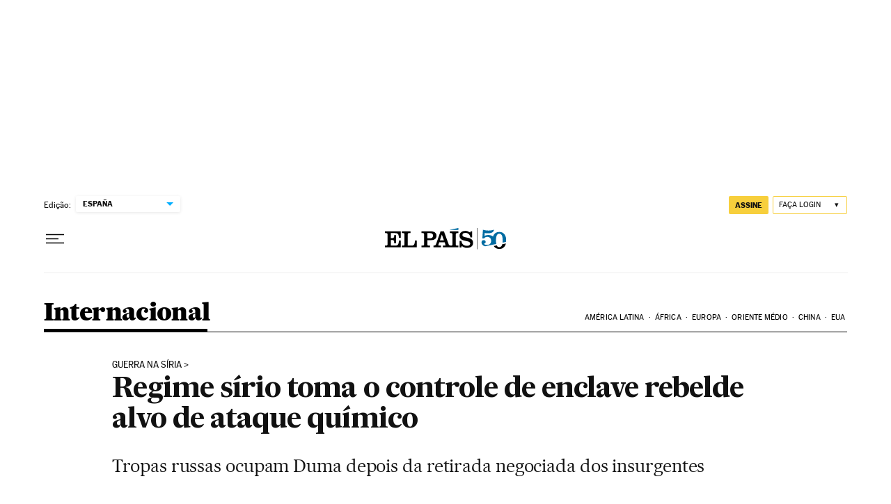

--- FILE ---
content_type: application/javascript; charset=utf-8
request_url: https://fundingchoicesmessages.google.com/f/AGSKWxUUNEVcYVTr5cPmLjFdveS5qVWjlAetHnPknPQ6e7Mg0pPxdsMhTjtzN-RlARswdl52OYjjsYNlinqvHA-CYyZwJmPpP_Q74XsBdOALkUUq3Cq8q4PIm_4eYRv6wBPWf4xhXfe79TJ9AMVYYL6I8ny3_OGkFwo-_7sLrqlwNqawSHsMzm1Vfydcc9xH/_/adphoto./logo/ads_/masonad.gif/socialads./leaderboard-advert.
body_size: -1285
content:
window['cf7d3d29-396a-4d8b-a6cc-e14cd6a51cfe'] = true;